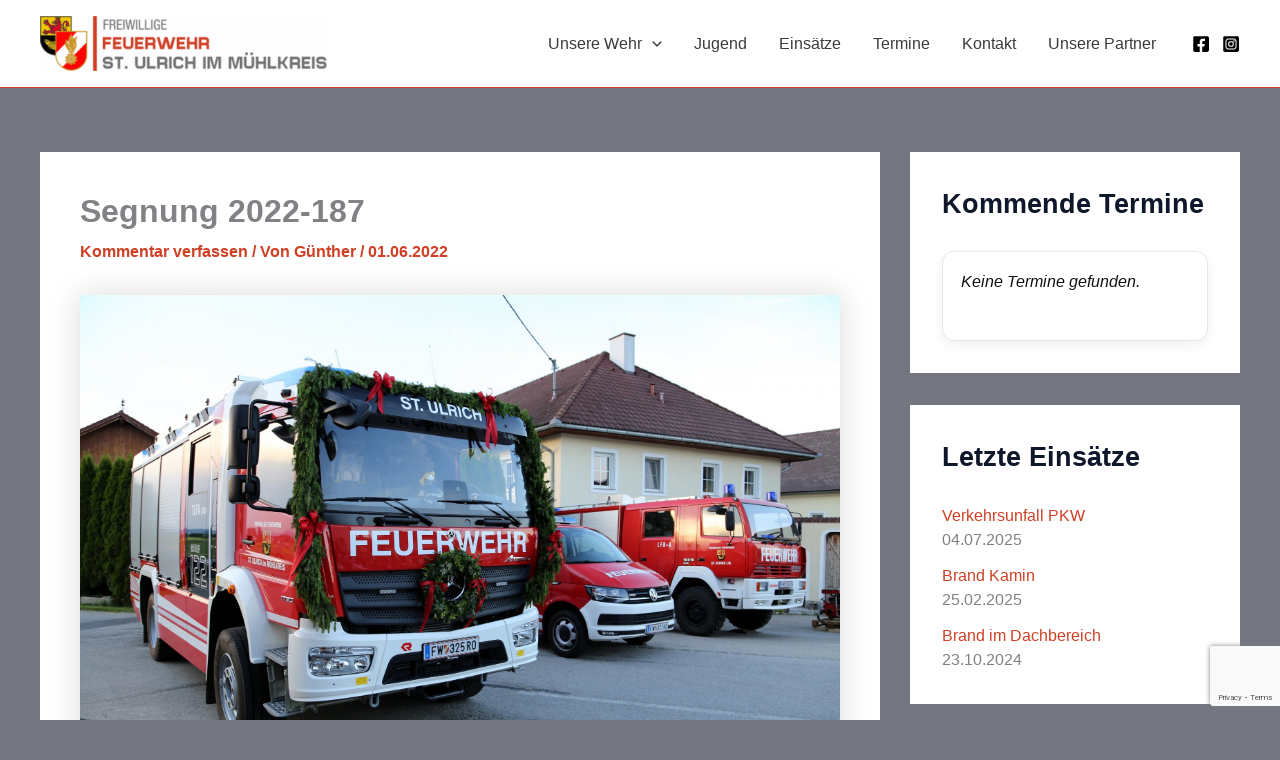

--- FILE ---
content_type: text/html; charset=utf-8
request_url: https://www.google.com/recaptcha/api2/anchor?ar=1&k=6LdrxFcaAAAAADek3HI1rx5enajuzmbU_-B0o8DG&co=aHR0cHM6Ly93d3cuZmYtc3QtdWxyaWNoLmNvbTo0NDM.&hl=en&v=9TiwnJFHeuIw_s0wSd3fiKfN&size=invisible&anchor-ms=20000&execute-ms=30000&cb=7b5akbixv4y4
body_size: 48288
content:
<!DOCTYPE HTML><html dir="ltr" lang="en"><head><meta http-equiv="Content-Type" content="text/html; charset=UTF-8">
<meta http-equiv="X-UA-Compatible" content="IE=edge">
<title>reCAPTCHA</title>
<style type="text/css">
/* cyrillic-ext */
@font-face {
  font-family: 'Roboto';
  font-style: normal;
  font-weight: 400;
  font-stretch: 100%;
  src: url(//fonts.gstatic.com/s/roboto/v48/KFO7CnqEu92Fr1ME7kSn66aGLdTylUAMa3GUBHMdazTgWw.woff2) format('woff2');
  unicode-range: U+0460-052F, U+1C80-1C8A, U+20B4, U+2DE0-2DFF, U+A640-A69F, U+FE2E-FE2F;
}
/* cyrillic */
@font-face {
  font-family: 'Roboto';
  font-style: normal;
  font-weight: 400;
  font-stretch: 100%;
  src: url(//fonts.gstatic.com/s/roboto/v48/KFO7CnqEu92Fr1ME7kSn66aGLdTylUAMa3iUBHMdazTgWw.woff2) format('woff2');
  unicode-range: U+0301, U+0400-045F, U+0490-0491, U+04B0-04B1, U+2116;
}
/* greek-ext */
@font-face {
  font-family: 'Roboto';
  font-style: normal;
  font-weight: 400;
  font-stretch: 100%;
  src: url(//fonts.gstatic.com/s/roboto/v48/KFO7CnqEu92Fr1ME7kSn66aGLdTylUAMa3CUBHMdazTgWw.woff2) format('woff2');
  unicode-range: U+1F00-1FFF;
}
/* greek */
@font-face {
  font-family: 'Roboto';
  font-style: normal;
  font-weight: 400;
  font-stretch: 100%;
  src: url(//fonts.gstatic.com/s/roboto/v48/KFO7CnqEu92Fr1ME7kSn66aGLdTylUAMa3-UBHMdazTgWw.woff2) format('woff2');
  unicode-range: U+0370-0377, U+037A-037F, U+0384-038A, U+038C, U+038E-03A1, U+03A3-03FF;
}
/* math */
@font-face {
  font-family: 'Roboto';
  font-style: normal;
  font-weight: 400;
  font-stretch: 100%;
  src: url(//fonts.gstatic.com/s/roboto/v48/KFO7CnqEu92Fr1ME7kSn66aGLdTylUAMawCUBHMdazTgWw.woff2) format('woff2');
  unicode-range: U+0302-0303, U+0305, U+0307-0308, U+0310, U+0312, U+0315, U+031A, U+0326-0327, U+032C, U+032F-0330, U+0332-0333, U+0338, U+033A, U+0346, U+034D, U+0391-03A1, U+03A3-03A9, U+03B1-03C9, U+03D1, U+03D5-03D6, U+03F0-03F1, U+03F4-03F5, U+2016-2017, U+2034-2038, U+203C, U+2040, U+2043, U+2047, U+2050, U+2057, U+205F, U+2070-2071, U+2074-208E, U+2090-209C, U+20D0-20DC, U+20E1, U+20E5-20EF, U+2100-2112, U+2114-2115, U+2117-2121, U+2123-214F, U+2190, U+2192, U+2194-21AE, U+21B0-21E5, U+21F1-21F2, U+21F4-2211, U+2213-2214, U+2216-22FF, U+2308-230B, U+2310, U+2319, U+231C-2321, U+2336-237A, U+237C, U+2395, U+239B-23B7, U+23D0, U+23DC-23E1, U+2474-2475, U+25AF, U+25B3, U+25B7, U+25BD, U+25C1, U+25CA, U+25CC, U+25FB, U+266D-266F, U+27C0-27FF, U+2900-2AFF, U+2B0E-2B11, U+2B30-2B4C, U+2BFE, U+3030, U+FF5B, U+FF5D, U+1D400-1D7FF, U+1EE00-1EEFF;
}
/* symbols */
@font-face {
  font-family: 'Roboto';
  font-style: normal;
  font-weight: 400;
  font-stretch: 100%;
  src: url(//fonts.gstatic.com/s/roboto/v48/KFO7CnqEu92Fr1ME7kSn66aGLdTylUAMaxKUBHMdazTgWw.woff2) format('woff2');
  unicode-range: U+0001-000C, U+000E-001F, U+007F-009F, U+20DD-20E0, U+20E2-20E4, U+2150-218F, U+2190, U+2192, U+2194-2199, U+21AF, U+21E6-21F0, U+21F3, U+2218-2219, U+2299, U+22C4-22C6, U+2300-243F, U+2440-244A, U+2460-24FF, U+25A0-27BF, U+2800-28FF, U+2921-2922, U+2981, U+29BF, U+29EB, U+2B00-2BFF, U+4DC0-4DFF, U+FFF9-FFFB, U+10140-1018E, U+10190-1019C, U+101A0, U+101D0-101FD, U+102E0-102FB, U+10E60-10E7E, U+1D2C0-1D2D3, U+1D2E0-1D37F, U+1F000-1F0FF, U+1F100-1F1AD, U+1F1E6-1F1FF, U+1F30D-1F30F, U+1F315, U+1F31C, U+1F31E, U+1F320-1F32C, U+1F336, U+1F378, U+1F37D, U+1F382, U+1F393-1F39F, U+1F3A7-1F3A8, U+1F3AC-1F3AF, U+1F3C2, U+1F3C4-1F3C6, U+1F3CA-1F3CE, U+1F3D4-1F3E0, U+1F3ED, U+1F3F1-1F3F3, U+1F3F5-1F3F7, U+1F408, U+1F415, U+1F41F, U+1F426, U+1F43F, U+1F441-1F442, U+1F444, U+1F446-1F449, U+1F44C-1F44E, U+1F453, U+1F46A, U+1F47D, U+1F4A3, U+1F4B0, U+1F4B3, U+1F4B9, U+1F4BB, U+1F4BF, U+1F4C8-1F4CB, U+1F4D6, U+1F4DA, U+1F4DF, U+1F4E3-1F4E6, U+1F4EA-1F4ED, U+1F4F7, U+1F4F9-1F4FB, U+1F4FD-1F4FE, U+1F503, U+1F507-1F50B, U+1F50D, U+1F512-1F513, U+1F53E-1F54A, U+1F54F-1F5FA, U+1F610, U+1F650-1F67F, U+1F687, U+1F68D, U+1F691, U+1F694, U+1F698, U+1F6AD, U+1F6B2, U+1F6B9-1F6BA, U+1F6BC, U+1F6C6-1F6CF, U+1F6D3-1F6D7, U+1F6E0-1F6EA, U+1F6F0-1F6F3, U+1F6F7-1F6FC, U+1F700-1F7FF, U+1F800-1F80B, U+1F810-1F847, U+1F850-1F859, U+1F860-1F887, U+1F890-1F8AD, U+1F8B0-1F8BB, U+1F8C0-1F8C1, U+1F900-1F90B, U+1F93B, U+1F946, U+1F984, U+1F996, U+1F9E9, U+1FA00-1FA6F, U+1FA70-1FA7C, U+1FA80-1FA89, U+1FA8F-1FAC6, U+1FACE-1FADC, U+1FADF-1FAE9, U+1FAF0-1FAF8, U+1FB00-1FBFF;
}
/* vietnamese */
@font-face {
  font-family: 'Roboto';
  font-style: normal;
  font-weight: 400;
  font-stretch: 100%;
  src: url(//fonts.gstatic.com/s/roboto/v48/KFO7CnqEu92Fr1ME7kSn66aGLdTylUAMa3OUBHMdazTgWw.woff2) format('woff2');
  unicode-range: U+0102-0103, U+0110-0111, U+0128-0129, U+0168-0169, U+01A0-01A1, U+01AF-01B0, U+0300-0301, U+0303-0304, U+0308-0309, U+0323, U+0329, U+1EA0-1EF9, U+20AB;
}
/* latin-ext */
@font-face {
  font-family: 'Roboto';
  font-style: normal;
  font-weight: 400;
  font-stretch: 100%;
  src: url(//fonts.gstatic.com/s/roboto/v48/KFO7CnqEu92Fr1ME7kSn66aGLdTylUAMa3KUBHMdazTgWw.woff2) format('woff2');
  unicode-range: U+0100-02BA, U+02BD-02C5, U+02C7-02CC, U+02CE-02D7, U+02DD-02FF, U+0304, U+0308, U+0329, U+1D00-1DBF, U+1E00-1E9F, U+1EF2-1EFF, U+2020, U+20A0-20AB, U+20AD-20C0, U+2113, U+2C60-2C7F, U+A720-A7FF;
}
/* latin */
@font-face {
  font-family: 'Roboto';
  font-style: normal;
  font-weight: 400;
  font-stretch: 100%;
  src: url(//fonts.gstatic.com/s/roboto/v48/KFO7CnqEu92Fr1ME7kSn66aGLdTylUAMa3yUBHMdazQ.woff2) format('woff2');
  unicode-range: U+0000-00FF, U+0131, U+0152-0153, U+02BB-02BC, U+02C6, U+02DA, U+02DC, U+0304, U+0308, U+0329, U+2000-206F, U+20AC, U+2122, U+2191, U+2193, U+2212, U+2215, U+FEFF, U+FFFD;
}
/* cyrillic-ext */
@font-face {
  font-family: 'Roboto';
  font-style: normal;
  font-weight: 500;
  font-stretch: 100%;
  src: url(//fonts.gstatic.com/s/roboto/v48/KFO7CnqEu92Fr1ME7kSn66aGLdTylUAMa3GUBHMdazTgWw.woff2) format('woff2');
  unicode-range: U+0460-052F, U+1C80-1C8A, U+20B4, U+2DE0-2DFF, U+A640-A69F, U+FE2E-FE2F;
}
/* cyrillic */
@font-face {
  font-family: 'Roboto';
  font-style: normal;
  font-weight: 500;
  font-stretch: 100%;
  src: url(//fonts.gstatic.com/s/roboto/v48/KFO7CnqEu92Fr1ME7kSn66aGLdTylUAMa3iUBHMdazTgWw.woff2) format('woff2');
  unicode-range: U+0301, U+0400-045F, U+0490-0491, U+04B0-04B1, U+2116;
}
/* greek-ext */
@font-face {
  font-family: 'Roboto';
  font-style: normal;
  font-weight: 500;
  font-stretch: 100%;
  src: url(//fonts.gstatic.com/s/roboto/v48/KFO7CnqEu92Fr1ME7kSn66aGLdTylUAMa3CUBHMdazTgWw.woff2) format('woff2');
  unicode-range: U+1F00-1FFF;
}
/* greek */
@font-face {
  font-family: 'Roboto';
  font-style: normal;
  font-weight: 500;
  font-stretch: 100%;
  src: url(//fonts.gstatic.com/s/roboto/v48/KFO7CnqEu92Fr1ME7kSn66aGLdTylUAMa3-UBHMdazTgWw.woff2) format('woff2');
  unicode-range: U+0370-0377, U+037A-037F, U+0384-038A, U+038C, U+038E-03A1, U+03A3-03FF;
}
/* math */
@font-face {
  font-family: 'Roboto';
  font-style: normal;
  font-weight: 500;
  font-stretch: 100%;
  src: url(//fonts.gstatic.com/s/roboto/v48/KFO7CnqEu92Fr1ME7kSn66aGLdTylUAMawCUBHMdazTgWw.woff2) format('woff2');
  unicode-range: U+0302-0303, U+0305, U+0307-0308, U+0310, U+0312, U+0315, U+031A, U+0326-0327, U+032C, U+032F-0330, U+0332-0333, U+0338, U+033A, U+0346, U+034D, U+0391-03A1, U+03A3-03A9, U+03B1-03C9, U+03D1, U+03D5-03D6, U+03F0-03F1, U+03F4-03F5, U+2016-2017, U+2034-2038, U+203C, U+2040, U+2043, U+2047, U+2050, U+2057, U+205F, U+2070-2071, U+2074-208E, U+2090-209C, U+20D0-20DC, U+20E1, U+20E5-20EF, U+2100-2112, U+2114-2115, U+2117-2121, U+2123-214F, U+2190, U+2192, U+2194-21AE, U+21B0-21E5, U+21F1-21F2, U+21F4-2211, U+2213-2214, U+2216-22FF, U+2308-230B, U+2310, U+2319, U+231C-2321, U+2336-237A, U+237C, U+2395, U+239B-23B7, U+23D0, U+23DC-23E1, U+2474-2475, U+25AF, U+25B3, U+25B7, U+25BD, U+25C1, U+25CA, U+25CC, U+25FB, U+266D-266F, U+27C0-27FF, U+2900-2AFF, U+2B0E-2B11, U+2B30-2B4C, U+2BFE, U+3030, U+FF5B, U+FF5D, U+1D400-1D7FF, U+1EE00-1EEFF;
}
/* symbols */
@font-face {
  font-family: 'Roboto';
  font-style: normal;
  font-weight: 500;
  font-stretch: 100%;
  src: url(//fonts.gstatic.com/s/roboto/v48/KFO7CnqEu92Fr1ME7kSn66aGLdTylUAMaxKUBHMdazTgWw.woff2) format('woff2');
  unicode-range: U+0001-000C, U+000E-001F, U+007F-009F, U+20DD-20E0, U+20E2-20E4, U+2150-218F, U+2190, U+2192, U+2194-2199, U+21AF, U+21E6-21F0, U+21F3, U+2218-2219, U+2299, U+22C4-22C6, U+2300-243F, U+2440-244A, U+2460-24FF, U+25A0-27BF, U+2800-28FF, U+2921-2922, U+2981, U+29BF, U+29EB, U+2B00-2BFF, U+4DC0-4DFF, U+FFF9-FFFB, U+10140-1018E, U+10190-1019C, U+101A0, U+101D0-101FD, U+102E0-102FB, U+10E60-10E7E, U+1D2C0-1D2D3, U+1D2E0-1D37F, U+1F000-1F0FF, U+1F100-1F1AD, U+1F1E6-1F1FF, U+1F30D-1F30F, U+1F315, U+1F31C, U+1F31E, U+1F320-1F32C, U+1F336, U+1F378, U+1F37D, U+1F382, U+1F393-1F39F, U+1F3A7-1F3A8, U+1F3AC-1F3AF, U+1F3C2, U+1F3C4-1F3C6, U+1F3CA-1F3CE, U+1F3D4-1F3E0, U+1F3ED, U+1F3F1-1F3F3, U+1F3F5-1F3F7, U+1F408, U+1F415, U+1F41F, U+1F426, U+1F43F, U+1F441-1F442, U+1F444, U+1F446-1F449, U+1F44C-1F44E, U+1F453, U+1F46A, U+1F47D, U+1F4A3, U+1F4B0, U+1F4B3, U+1F4B9, U+1F4BB, U+1F4BF, U+1F4C8-1F4CB, U+1F4D6, U+1F4DA, U+1F4DF, U+1F4E3-1F4E6, U+1F4EA-1F4ED, U+1F4F7, U+1F4F9-1F4FB, U+1F4FD-1F4FE, U+1F503, U+1F507-1F50B, U+1F50D, U+1F512-1F513, U+1F53E-1F54A, U+1F54F-1F5FA, U+1F610, U+1F650-1F67F, U+1F687, U+1F68D, U+1F691, U+1F694, U+1F698, U+1F6AD, U+1F6B2, U+1F6B9-1F6BA, U+1F6BC, U+1F6C6-1F6CF, U+1F6D3-1F6D7, U+1F6E0-1F6EA, U+1F6F0-1F6F3, U+1F6F7-1F6FC, U+1F700-1F7FF, U+1F800-1F80B, U+1F810-1F847, U+1F850-1F859, U+1F860-1F887, U+1F890-1F8AD, U+1F8B0-1F8BB, U+1F8C0-1F8C1, U+1F900-1F90B, U+1F93B, U+1F946, U+1F984, U+1F996, U+1F9E9, U+1FA00-1FA6F, U+1FA70-1FA7C, U+1FA80-1FA89, U+1FA8F-1FAC6, U+1FACE-1FADC, U+1FADF-1FAE9, U+1FAF0-1FAF8, U+1FB00-1FBFF;
}
/* vietnamese */
@font-face {
  font-family: 'Roboto';
  font-style: normal;
  font-weight: 500;
  font-stretch: 100%;
  src: url(//fonts.gstatic.com/s/roboto/v48/KFO7CnqEu92Fr1ME7kSn66aGLdTylUAMa3OUBHMdazTgWw.woff2) format('woff2');
  unicode-range: U+0102-0103, U+0110-0111, U+0128-0129, U+0168-0169, U+01A0-01A1, U+01AF-01B0, U+0300-0301, U+0303-0304, U+0308-0309, U+0323, U+0329, U+1EA0-1EF9, U+20AB;
}
/* latin-ext */
@font-face {
  font-family: 'Roboto';
  font-style: normal;
  font-weight: 500;
  font-stretch: 100%;
  src: url(//fonts.gstatic.com/s/roboto/v48/KFO7CnqEu92Fr1ME7kSn66aGLdTylUAMa3KUBHMdazTgWw.woff2) format('woff2');
  unicode-range: U+0100-02BA, U+02BD-02C5, U+02C7-02CC, U+02CE-02D7, U+02DD-02FF, U+0304, U+0308, U+0329, U+1D00-1DBF, U+1E00-1E9F, U+1EF2-1EFF, U+2020, U+20A0-20AB, U+20AD-20C0, U+2113, U+2C60-2C7F, U+A720-A7FF;
}
/* latin */
@font-face {
  font-family: 'Roboto';
  font-style: normal;
  font-weight: 500;
  font-stretch: 100%;
  src: url(//fonts.gstatic.com/s/roboto/v48/KFO7CnqEu92Fr1ME7kSn66aGLdTylUAMa3yUBHMdazQ.woff2) format('woff2');
  unicode-range: U+0000-00FF, U+0131, U+0152-0153, U+02BB-02BC, U+02C6, U+02DA, U+02DC, U+0304, U+0308, U+0329, U+2000-206F, U+20AC, U+2122, U+2191, U+2193, U+2212, U+2215, U+FEFF, U+FFFD;
}
/* cyrillic-ext */
@font-face {
  font-family: 'Roboto';
  font-style: normal;
  font-weight: 900;
  font-stretch: 100%;
  src: url(//fonts.gstatic.com/s/roboto/v48/KFO7CnqEu92Fr1ME7kSn66aGLdTylUAMa3GUBHMdazTgWw.woff2) format('woff2');
  unicode-range: U+0460-052F, U+1C80-1C8A, U+20B4, U+2DE0-2DFF, U+A640-A69F, U+FE2E-FE2F;
}
/* cyrillic */
@font-face {
  font-family: 'Roboto';
  font-style: normal;
  font-weight: 900;
  font-stretch: 100%;
  src: url(//fonts.gstatic.com/s/roboto/v48/KFO7CnqEu92Fr1ME7kSn66aGLdTylUAMa3iUBHMdazTgWw.woff2) format('woff2');
  unicode-range: U+0301, U+0400-045F, U+0490-0491, U+04B0-04B1, U+2116;
}
/* greek-ext */
@font-face {
  font-family: 'Roboto';
  font-style: normal;
  font-weight: 900;
  font-stretch: 100%;
  src: url(//fonts.gstatic.com/s/roboto/v48/KFO7CnqEu92Fr1ME7kSn66aGLdTylUAMa3CUBHMdazTgWw.woff2) format('woff2');
  unicode-range: U+1F00-1FFF;
}
/* greek */
@font-face {
  font-family: 'Roboto';
  font-style: normal;
  font-weight: 900;
  font-stretch: 100%;
  src: url(//fonts.gstatic.com/s/roboto/v48/KFO7CnqEu92Fr1ME7kSn66aGLdTylUAMa3-UBHMdazTgWw.woff2) format('woff2');
  unicode-range: U+0370-0377, U+037A-037F, U+0384-038A, U+038C, U+038E-03A1, U+03A3-03FF;
}
/* math */
@font-face {
  font-family: 'Roboto';
  font-style: normal;
  font-weight: 900;
  font-stretch: 100%;
  src: url(//fonts.gstatic.com/s/roboto/v48/KFO7CnqEu92Fr1ME7kSn66aGLdTylUAMawCUBHMdazTgWw.woff2) format('woff2');
  unicode-range: U+0302-0303, U+0305, U+0307-0308, U+0310, U+0312, U+0315, U+031A, U+0326-0327, U+032C, U+032F-0330, U+0332-0333, U+0338, U+033A, U+0346, U+034D, U+0391-03A1, U+03A3-03A9, U+03B1-03C9, U+03D1, U+03D5-03D6, U+03F0-03F1, U+03F4-03F5, U+2016-2017, U+2034-2038, U+203C, U+2040, U+2043, U+2047, U+2050, U+2057, U+205F, U+2070-2071, U+2074-208E, U+2090-209C, U+20D0-20DC, U+20E1, U+20E5-20EF, U+2100-2112, U+2114-2115, U+2117-2121, U+2123-214F, U+2190, U+2192, U+2194-21AE, U+21B0-21E5, U+21F1-21F2, U+21F4-2211, U+2213-2214, U+2216-22FF, U+2308-230B, U+2310, U+2319, U+231C-2321, U+2336-237A, U+237C, U+2395, U+239B-23B7, U+23D0, U+23DC-23E1, U+2474-2475, U+25AF, U+25B3, U+25B7, U+25BD, U+25C1, U+25CA, U+25CC, U+25FB, U+266D-266F, U+27C0-27FF, U+2900-2AFF, U+2B0E-2B11, U+2B30-2B4C, U+2BFE, U+3030, U+FF5B, U+FF5D, U+1D400-1D7FF, U+1EE00-1EEFF;
}
/* symbols */
@font-face {
  font-family: 'Roboto';
  font-style: normal;
  font-weight: 900;
  font-stretch: 100%;
  src: url(//fonts.gstatic.com/s/roboto/v48/KFO7CnqEu92Fr1ME7kSn66aGLdTylUAMaxKUBHMdazTgWw.woff2) format('woff2');
  unicode-range: U+0001-000C, U+000E-001F, U+007F-009F, U+20DD-20E0, U+20E2-20E4, U+2150-218F, U+2190, U+2192, U+2194-2199, U+21AF, U+21E6-21F0, U+21F3, U+2218-2219, U+2299, U+22C4-22C6, U+2300-243F, U+2440-244A, U+2460-24FF, U+25A0-27BF, U+2800-28FF, U+2921-2922, U+2981, U+29BF, U+29EB, U+2B00-2BFF, U+4DC0-4DFF, U+FFF9-FFFB, U+10140-1018E, U+10190-1019C, U+101A0, U+101D0-101FD, U+102E0-102FB, U+10E60-10E7E, U+1D2C0-1D2D3, U+1D2E0-1D37F, U+1F000-1F0FF, U+1F100-1F1AD, U+1F1E6-1F1FF, U+1F30D-1F30F, U+1F315, U+1F31C, U+1F31E, U+1F320-1F32C, U+1F336, U+1F378, U+1F37D, U+1F382, U+1F393-1F39F, U+1F3A7-1F3A8, U+1F3AC-1F3AF, U+1F3C2, U+1F3C4-1F3C6, U+1F3CA-1F3CE, U+1F3D4-1F3E0, U+1F3ED, U+1F3F1-1F3F3, U+1F3F5-1F3F7, U+1F408, U+1F415, U+1F41F, U+1F426, U+1F43F, U+1F441-1F442, U+1F444, U+1F446-1F449, U+1F44C-1F44E, U+1F453, U+1F46A, U+1F47D, U+1F4A3, U+1F4B0, U+1F4B3, U+1F4B9, U+1F4BB, U+1F4BF, U+1F4C8-1F4CB, U+1F4D6, U+1F4DA, U+1F4DF, U+1F4E3-1F4E6, U+1F4EA-1F4ED, U+1F4F7, U+1F4F9-1F4FB, U+1F4FD-1F4FE, U+1F503, U+1F507-1F50B, U+1F50D, U+1F512-1F513, U+1F53E-1F54A, U+1F54F-1F5FA, U+1F610, U+1F650-1F67F, U+1F687, U+1F68D, U+1F691, U+1F694, U+1F698, U+1F6AD, U+1F6B2, U+1F6B9-1F6BA, U+1F6BC, U+1F6C6-1F6CF, U+1F6D3-1F6D7, U+1F6E0-1F6EA, U+1F6F0-1F6F3, U+1F6F7-1F6FC, U+1F700-1F7FF, U+1F800-1F80B, U+1F810-1F847, U+1F850-1F859, U+1F860-1F887, U+1F890-1F8AD, U+1F8B0-1F8BB, U+1F8C0-1F8C1, U+1F900-1F90B, U+1F93B, U+1F946, U+1F984, U+1F996, U+1F9E9, U+1FA00-1FA6F, U+1FA70-1FA7C, U+1FA80-1FA89, U+1FA8F-1FAC6, U+1FACE-1FADC, U+1FADF-1FAE9, U+1FAF0-1FAF8, U+1FB00-1FBFF;
}
/* vietnamese */
@font-face {
  font-family: 'Roboto';
  font-style: normal;
  font-weight: 900;
  font-stretch: 100%;
  src: url(//fonts.gstatic.com/s/roboto/v48/KFO7CnqEu92Fr1ME7kSn66aGLdTylUAMa3OUBHMdazTgWw.woff2) format('woff2');
  unicode-range: U+0102-0103, U+0110-0111, U+0128-0129, U+0168-0169, U+01A0-01A1, U+01AF-01B0, U+0300-0301, U+0303-0304, U+0308-0309, U+0323, U+0329, U+1EA0-1EF9, U+20AB;
}
/* latin-ext */
@font-face {
  font-family: 'Roboto';
  font-style: normal;
  font-weight: 900;
  font-stretch: 100%;
  src: url(//fonts.gstatic.com/s/roboto/v48/KFO7CnqEu92Fr1ME7kSn66aGLdTylUAMa3KUBHMdazTgWw.woff2) format('woff2');
  unicode-range: U+0100-02BA, U+02BD-02C5, U+02C7-02CC, U+02CE-02D7, U+02DD-02FF, U+0304, U+0308, U+0329, U+1D00-1DBF, U+1E00-1E9F, U+1EF2-1EFF, U+2020, U+20A0-20AB, U+20AD-20C0, U+2113, U+2C60-2C7F, U+A720-A7FF;
}
/* latin */
@font-face {
  font-family: 'Roboto';
  font-style: normal;
  font-weight: 900;
  font-stretch: 100%;
  src: url(//fonts.gstatic.com/s/roboto/v48/KFO7CnqEu92Fr1ME7kSn66aGLdTylUAMa3yUBHMdazQ.woff2) format('woff2');
  unicode-range: U+0000-00FF, U+0131, U+0152-0153, U+02BB-02BC, U+02C6, U+02DA, U+02DC, U+0304, U+0308, U+0329, U+2000-206F, U+20AC, U+2122, U+2191, U+2193, U+2212, U+2215, U+FEFF, U+FFFD;
}

</style>
<link rel="stylesheet" type="text/css" href="https://www.gstatic.com/recaptcha/releases/9TiwnJFHeuIw_s0wSd3fiKfN/styles__ltr.css">
<script nonce="UWJiubZuFv_cglFyDW4T9Q" type="text/javascript">window['__recaptcha_api'] = 'https://www.google.com/recaptcha/api2/';</script>
<script type="text/javascript" src="https://www.gstatic.com/recaptcha/releases/9TiwnJFHeuIw_s0wSd3fiKfN/recaptcha__en.js" nonce="UWJiubZuFv_cglFyDW4T9Q">
      
    </script></head>
<body><div id="rc-anchor-alert" class="rc-anchor-alert"></div>
<input type="hidden" id="recaptcha-token" value="[base64]">
<script type="text/javascript" nonce="UWJiubZuFv_cglFyDW4T9Q">
      recaptcha.anchor.Main.init("[\x22ainput\x22,[\x22bgdata\x22,\x22\x22,\[base64]/[base64]/[base64]/[base64]/cjw8ejpyPj4+eil9Y2F0Y2gobCl7dGhyb3cgbDt9fSxIPWZ1bmN0aW9uKHcsdCx6KXtpZih3PT0xOTR8fHc9PTIwOCl0LnZbd10/dC52W3ddLmNvbmNhdCh6KTp0LnZbd109b2Yoeix0KTtlbHNle2lmKHQuYkImJnchPTMxNylyZXR1cm47dz09NjZ8fHc9PTEyMnx8dz09NDcwfHx3PT00NHx8dz09NDE2fHx3PT0zOTd8fHc9PTQyMXx8dz09Njh8fHc9PTcwfHx3PT0xODQ/[base64]/[base64]/[base64]/bmV3IGRbVl0oSlswXSk6cD09Mj9uZXcgZFtWXShKWzBdLEpbMV0pOnA9PTM/bmV3IGRbVl0oSlswXSxKWzFdLEpbMl0pOnA9PTQ/[base64]/[base64]/[base64]/[base64]\x22,\[base64]\\u003d\x22,\x22QC1QJcKZw5nCojIEw5bDuMKFw5PCqGogXcOSfx0kSB0Jw4wvc1ZVYMKyw49DLWhuXlnDhcKtw5XCvcK4w6tARwguwrfCuDrClhPDrcOLwqwfBsOlEUh3w51QD8KnwpguJsOgw40uwozDo0zCksO6A8OCX8K9HMKSccKjV8OiwrwIJRLDg0/DrhgCwqdRwpI3GVQkHMKgP8ORGcOEZsO8ZsOEwrnCgV/CisKgwq0cXsOMKsKbwr0jNMKbfMO2wq3DuS4swoEQRTnDg8KAaMOtDMOtwoxjw6HCp8OcLwZOdMKYM8OLQcKOMgBdMMKFw6bCiRHDlMOswpVXD8KxGHQqZMO3wqjCgsOmdcO8w4URBcOdw5IMXV/DlULDpcO/[base64]/DoxBeYsORw7bCisO+PMOfw75hw67DjxkKNWYeDcOaAHbCp8Oqw7QVJ8Owwq8YFHYbw7TDocOkwpjDm8KYHsKPw6o3X8KNwqLDnBjChMKQDcKQw7AXw7nDhhofcRbCs8KhCEZUD8OQDAhMAB7DrC3DtcORw6PDqxQcHz0pOS/CusOdTsKUdCo7wrMkNMOJw41UFMOqIcOuwoZMIWllwojDucOoWj/[base64]/LMOWw6QTw5VWb3bCnMOfwodMKw/[base64]/w6IOFwjCm8KMw4jDqEZvwqJHNsKkC8OmAcKowrktJHlfw5/CkMKpLcKww4PCn8OvexJeRMK2w5XDhsK5w5TCqsKAP0jCtcOnw7PDvG/[base64]/DqcOvV8KzDMOjYGo0woJew6sPwqvDo0QtBV3DmF96BG1Pw7k4LxM1wq0kQRjDgMK6KRw2MUcrwrjCsVhJYMKOw4cXw7zCnMOuEC5Pw4zDlyVdw5wjSBDCvhFOPMOBwotvw6TCicOfccOnEDrCunB+wqrCqsKabUdGw4DCi3Esw43Ck1/DssKmwoMXB8ORwqBbHcOrLxPCsgVrwoZow505wrfDiBrDnsKsYnvDrynCgyLDkzPDhmJswqAdcWDCvG7ChA8XbMKuw7HDqsKnIyPDuw5Yw5zDisOBwo9FL1TDmMKLRMKCBMOGwq15OBzCscKLTBDDvcO7J2ocRMO/w4fDnEvCqMKOw5bCuDzCjgElwo3DmcKNVMKrw73CvMKFw5bCu0fDrS0EP8KAOmbCllPDrm0aH8K8IClcw4hoFGRJHsKGwoPCp8KxIsOpw7fDt0s/[base64]/HcOwMsKBaBxKw5zDhMKtwpAqIkbCoRfCjMKLOBNuaMKIOyPDkEPDom9eXx8cw5TCkcKLwrzCsV7DnsOEwqImB8K/w4vCqWrCscK5VMKqw7AzI8KbwpzDnV7DlA3CvMKKwpzCuV/[base64]/Dh8O1Uj3CvHPDtcK6w4TChnjCj8K6wqJ9woVOwqIjwqtObsO5e1jCk8O/[base64]/PcKSwqPDkCTCt8KAw4jCnsKTbCnDsMOLw55Hw7oZw5APw6Axw4bDgFbCn8KLw6LDgMO5w4HDkcOaw5powqDDk3nDm3QEwrHDmC/DhsOmLgdnehXDvlHChkkOC1lBw5rDnMKnw7zDq8ODDMOvGyQGw7NVw7dQw7zDn8Ksw711SsOmTw1mLcOXw6dpw5AiYB9Tw74aT8O3w4QuwpbCg8KGw6Eewq3DqsK4RMOPK8K3Q8Ktwo3DiMOYwrg+aBUzVEwZN8KZw4PDusK3wrvCg8O3w4lmwrQVK0YGcSjCsDd/woEOK8OtwoPCoQHDgMKWcB/CicK1wpPDiMKMA8O3w53DqcKrw5nCoFPChUQ0wp3CjMOwwrMzw4ccw6nCqMKww5AmV8KOHsOda8KVwpLDr10EZE5cw5nCsmxzwqzCrsKCwpt6OsKgwoh2w4vCuMOuw4dfwqM1MFxeL8OUw7ZCwqBVUVbDlsKBIBgmwqsrBU7CpcOnw7ljRMKrwr/[base64]/Dp8K6w5VHwrFzwqh/w6sARMKMd8OKw64Qw5M6NQbCnEPCrMK8DMOYSAwuwpo9TMKjci3CijMTRsOJO8KFUsKKR8OUw6zDusOjw4PCk8K+BMOxUsOKw6vCi1Q4w7LDtzfDssK5a2DCg14/[base64]/Dp8OIax0tw4xRwrxLwo16w6smcFV1w5bDkMOlw6fCisObwrM5aVRQwqVFW3PCiMO9wrHCgcKpwo4lw4s6L1JuCBl/[base64]/Cow1Swo58d2nDrltRBWnCrMKCw7E+wowMB8O7QMKBw7bChsKABkDCucOzVMOXcDgFLcOZUH8jFcOFwrVQw73DhEnDklnDo1xIDU5TW8OQwo/CtcKhZXnDusOoHcO5GcOZwozCgBUka3d2wqnDqcOnwqhTw6zDm27Csg/DikY/wpPCu33DuyzChEIMw5QXICh7wozDnhPCjcO3w5zDvADDj8OWAsOCQMK4w5ckWUk5w4tXwqkicxrDlWfCrW7CjSnDtA/DvcKuMsO5woggwrLCiR3DkMK8woguwpfDhsORUyNyL8KaAsKqwoErwpY9w6AeDE3Dsz/[base64]/CkgUQaWl2flwuwr9GScOWwpF5w7hpwrTDoyvDoWlsIARgw53CosOROT0Kwq/Dl8KBw4DCrcOnGxLCtsOAe0XCq2nDrBzDucK9w4bCjhYpwqsTUE50N8KkfGPDo1B7VHbDpcKDw5HDk8K8ZBjCjMOYw410OMKaw6HDmcO7w6fCqcKsVMOXwr9vw4YxwpXClcKIwr7DisKww7bDh8OTw4jCg189PwzCp8KLZMKDexRvwpRlw6TCqsK/w63DoQnCscK6wq7DsgNuC0MMDFDDu2/Ds8OWw59EwrIbE8K/wqDCtcOywpgqw5dlw6Ajw7Emwq5IVsOcWcKVUMKMX8KcwoQuGsOnDcONw7jDqQTCqsO7NWPCocOWw5E4wq1MXxVqfBLCm2N3wp/DusKRc3Fyw5TDmgvCrTs5esOWbWNsPwg8bcO3cFF3Y8OoPsOuSlrCn8OTcCLDs8KwwpVwSkrCp8KHwo/[base64]/CtxfDpAJwwqbDlcK5w6gnw7xCKgHCr8Okw5/[base64]/LMK8w4waFCswA8OnwqnCtjQXRsKzw7lhHMKELMO9wrYDwrgvwogWw4HCuHDCosKgOsKiNMKrKHrDsMO2woptJjHDlkpCwpBCw7bDpyw6w6g6HE1APR7CuSYZWMKVBMK6wrVRFsKhw67DgcKYwoQ0HgvCqMKJw4/[base64]/DsFrCjwrCkxoLwpvDqMO6w6Mgw7ANQcKuPmTCucKuMcOswrXDiz0fw4XDgsOADRMAdMKyZno0E8ObR0vChMKxw5/CrDgTMTVdw5/Dn8OFwpcywrfDignCtxJSwqrCgj9Awq4DUzs2ZR/Cg8K3wo/ClsKxw74qKizCsHp9wpl2LcK2bsK8worCpgsWQQPClHnDl2QZw7ptw6HDnQ1DX21yHsKMw65iw49VwogMw5zDkx7Cui3CqMKNwrjDkDghd8OCwq/[base64]/w6E3AB3ChsKwwpbDuEnCsn4nwp02w6QxwqXDqG/CucOGJMK0w60XTsK2asKvwrJnBsOUwrNLw6vCjMO9w6/[base64]/XsKNfcKFMlpbw69Sw60tw4oGEz4EehPCiyTClMOzMSwCw4nCkMOBwrTCojx/w6IZwovDpjjDkRwuw5rCgMOLIMK6CcOvwoczEcKfwrg7wobCgcKxRzEfZcOULsOiw4zDiSAjw5U9wq3Dq27DmQ90VMKqwqEgwqEqJ3LDp8O9XGLDmHwWRMKnF2LDim3CtF3DuypNHsKCBcO2wqjDtMKewp7Dk8KmZcOYw6fCjhrCjG/[base64]/D8KRwoFuHjjDh8KLA0LDgsOKL1pxUQHDi1XCqmdZw6UZWcKjTsOdw5vCjMKwRW3DmcOdwqvDoMKxw5xsw51xcMKZwrbDhcKbw6DDthDCv8KPBz1xU13DmcO/w6xmOmcOwoXDohhFQ8Oww4UobMKSTnLCuWzCqWXDl08YEgbDocO3wqYSPMO8TjfCocKkIFZTwpTCpsKnwq/DhFHDhnVTw7E7dMK7I8OTTDsbwprCrgPDo8O6K3vDikBMwqXCo8Kdwo8QPcObdlvCtMOuRm7ClV9qRMK9JcKdwpXDksKGY8KBbsOjJlJPwpHDiMK/wrbDscOfASXDo8O4w45rCsKbw6TDsMKRw5tMNDrCjMKNFQ0+VBLDh8OAw5HCk8KfQFEOfcOKFcOowrgAwoQET3/DrsO1woYGwovCtmzDv3rDr8KhfMKsRzswHcOSwqJLwrHDkhbDucOyOsO/[base64]/[base64]/DkXZqw4BcwpXDlcKMUxTDvcKIwpjCpVLDmzRxw6nCqMOAE8Klwp/DjsKIwo8Nw4ENOcOKVsOcE8Otw5jDgMKXwqDCmnvDoTfDmsONYsKCw7XCkMKpWMOtwogGH2HCgkrDiTZPwo3Cn0whwoTDnMKUIcO8KMKQLg3DhjfCtcOnT8KIwoRPw7DDtMKdwq7Do0gwIMOnU2/Cp1rDjFXCiHnCvWkWwqkTO8Kww7LDncK+woZzfBnCm20bBlzDpsK9ZcK6RWhLw41OAMO9W8OMw4nCssONNFDDrMK5wrrCqiJAwr7Cu8KcK8OCVcOhET/[base64]/Di8K+w47CpmbCoMO4XzAnwpTDhEkXNsKKwrfDpcOpfcOWB8OjwrbCpEllIirDkwjDt8KOwr7Dj0TDj8OtKCDDj8Klw7YsBCrCqW7CtF7DpnHDvAoUw5zDu1x3Vj4jZMK5YjA/d3vCtcKuaSVUSMKePsOdwok6w7F3D8KNS2EUwpbDrsOyMQHCqMKcN8KGwrEOw6IhIyV/wrPDqQ3DggU3wqsGw7JgCsOPwphiUAXCpsKBSgs6w4vDnsKlw5PDnsOWwo/DtVfDvDPCmE3Dg2rDncOuf1fCom9sFcKww55yw6nCqkXCkcOUAHjCv2PCo8O1VsOZasKAw4fCt0c/w4Maw5UBTMKIwpFMwrzDlXTDmcKpM1/CqhsOT8OVNFzDvQkYOmdaAcKZw6vCucOBw79vNVXCvsKjV3tsw7kcCUbDuy3Cg8KVZMOiHMOoQcK+w5LClgrDsQ3DpcKqw6tbw7BaO8KxwoTCgB7DpG7Dl03DuWHDtTLDmmbDujwjdkjDpGIjTxJ7H8KveznDucOhwqTDhMKyw4BNwp4Qwq/DqgvCoF9pO8KrM0grcD3DlcOODy7DvMKJwo7DoTJRDH7CksKrwpN6cMOBwrxawrsxNMOrNDQLGsKew4UwUG4/[base64]/OBxrwpBQSzV2w7x9w4bCh8OIwpnDrivDusKSw4lQVcOQb1vCmsOUXnciwojCkVnDucK/D8KOB11qMWTCp8OLw5DChFvDog/CisOKw7IVdcOfw7jDp2bCtjlJwoIxIsKYw6jCv8Oww5XCvcOnUwLDp8OgLT7CvjdzEsK4w4wwLkZrHTg7w6Znw7waSE85wr7CpsOYaX7CrC07U8OpTHnDpMOrWsOtwpsLMmLDscK/[base64]/[base64]/CgMOwwpHDpMKgwpx/OsKSwpoYwrLClR17V0UKC8KOwrXDscOIwpzCmsOvHlk7VwdoM8Kbwpprw6kOwqXDusKJw67Cq0xGw71rwp/Dr8Opw4XClsKHPxIiwrgLFQVgwozDtgFGwp5VwofCgcOtwr9IJU4ac8OIw4NQwrQzGBh7dsKHw7A6R3E5YlLCoUDDihonw4rCglrDg8OlJWhGScKYwoHDswLClQUiCTTDqcOCwoAUw7lyHsK8wp/[base64]/DjWbCsDDDg8ONUcKiwq/DnV4OG27DhXIUAsODe8OvVEIuBEjDpkE7UF7DiRd+w7l8wq/ClMOudcORwr7CmMO7wrLCnmBWA8KAW0/Cix87wpzCr8Krb1snRsKJwp4fw40wFgHChMKoFcKBSlzCrWjDpsKew4VrJ3E5fHhAw70Dwo1Ywp7Ds8KFw6zCsEDCi1wPDsKDwps/AhfDocONwoxndw5FwqFTecK/UFXCsxwjw7fDjiHCh3oleGcuCBzDr1RwwpvDr8K0ORVcZcK7wpp9GcKIw7rCihNnED9BSMKWacO1wpHCmMOow5cEwrHDihjCusKwwq44wpdSw50NT0jDvlQgw6XCnHLDi8KkfsKWwqIzwr7Ci8KdRsO6QsKGwqdteA/CngFyAsKaVMOBA8O4wolTM23DjMK/EcKdw53CpMOdwr18eBR1w7zDicKKAMOIw5YnQVDCozLCj8OadcOIKllRw6nDi8Kgw4w+ZcO7w4FZGcOPwpB+GMK9wppiV8K4OCwMwq1sw73Cs8K0w5jCosKIX8O7wpfCo0gGwqTCp3fDpMK2IMOpcsObwrMlVcK4BMOXw6M1YcOvw7DDscKnRVh8w7V/[base64]/CoEDCr8OEwqHChm5SwpDCsEFUw4DCuBF8OwLCjT3DjMO8wqNxw4jDtMO/wqTDq8KRw60kWm4mCMK3F0Juw7vCsMOAEsOJBMKLR8KQw6XCq3cRAcOALsO9woFJwpnDrjzDjlHDosKgw6HDmV10AcOQTERXeRvCuMOYwr1Uw6HCmsKrO1DCqwo4JsO2w6d4w4o8wqZowq/Dk8Kfc3PDm8K9wqjCknLClcK7YcOWwqhIw5bDt2/CuMK5AcK3YgRsPsKdwqXDmGMKa8OlZsOHwo1rQsKwAhU9PMOWD8OCw5PDvhdYLWklw5vDvsKVRHLCrcKAw73DmxfCrSfCklbCqg9pwrTCtcOJwoTDtDUHFGtKwpJqOMK8wrgPwrjDvhTDjhPDj3trbRTCk8KBw4rDscOvdzLDsH7CnF3DgR/CisO2bsKqBMK3wqpRCsKkw6BncMKVwo4zb8OPw6pjemhRfHnDssOdHBLDjgXDhW3DvyXDlRczcsK0OVc9w4nDj8KWw6NYw6dMPMO0cAnDmR3DicO1w5RbGADDksOZw68aSsKOw5TCtMKkXcKWwpDCl1Vswp/DtmtnPMOYwrzCtcOtJcKyAsOdwpUAVsKkw5YBJcOHw6LDpWbCmcKcNgXCnMKnYMObCcO1w7vDkMOwcgXDi8Orw4PCqcOxVMKSwo/DvMOew7F4wpJ5LwsUwoFkT0EucArDrEbCm8ORM8KfTMOYw64zLsO4DsOUw6ogwqbDgsOjw7/CsgrDk8O6C8KzSC0VRTXDrsKXQsOCw77CisKpwq5zwq3DsRw4W0fCmwJFZWsAI04cw74iTcOGwpZzKwXCjgnCisOmwp1KwqRjOMKJakzDrBEcY8KLZVl2w5TCp8OoT8KcRV1ww7FzBF/CrcOPfyDCgxx0wp7CnsK3w6QYw5XDo8KzcsOxM1bDq3XDj8KWw5vCvXQEw5zDl8OSwqrDoTUmwohPw7gyA8KDPsKzwrbDrWpMwokswrbDqTItwq3Du8KxdGrDjMOtJ8O8JRk1IFTDjnFlwrLDpMOxWsORwr7DksOSEVw/w55Nw6IdX8O6EcKCNRg9dMO0fnkYw58sEMOGw67ClEgeRsOTbMOJJ8OHw6pFwqpiwoDDlcOzw5zCrnUORG3CnMK3w54gw40uAQfCjB3Dq8OPCSjDpsKhwr3Ci8KUw4nCvj8jXTQdw7J/wpzDs8KiwqwPT8Kdwr3DqiEowrPCr13CqyPDn8KLwopwwpwvPjVcwqA0KcK/wrZxZ1HDsErCoGJ/wpZhwrhkFFLDthDDuMONwr9mLcOSwrrCtMO4QikCw4lmbTEnw7A2ZMKVw5lSw4Q/[base64]/[base64]/DhFGwrDCqAsIc1Fxw5jCtBYVFHPCnCXCmjLCnMOiwrPDqF/DrmfDsMKrJ05WwrDDgsKOwq3DvsOICMKCwok0FxfDiWJpwp/DjX9zTcOOcsOmcynCkMKiIMO1fcOQwphGw43DokTCgsK7CsKbScO4w794asODwrNVwqbDj8KZeEN3LMKFw5tTA8O/Ml/CusONwr5ePsKEw4PCqUPCjRdjw6Z2wrF5ZMOYdcKuOk/[base64]/DlGfClsKOZFRFJSNKwoMRCcKgw6VEw6LDlTRfwrfDuHDCv8Osw4/CvCbDqBTDk0QhwpnDqxEdRMOSBl/CiDvCrcKpw5YiDRRSw5MZOsOPfMKVImcJFgbCn2LCocKyBcOmJcKNWmvCgcKXY8OFakvClRfChMKlKsOVwonDnzkQay0ywpvCjMK7w4jDssODw5/CkcK+P3hfw4zDn1TDvsOEwrUpelzCosO4QDk5wr3DvcK5wpg7w7HCtjgkw5IRw7c0Z0bDqlgDw67DusOQB8K7w65iESVVFhHDm8KcFnDCjMO/[base64]/CkMOPYn7CgQfDisOZwp7CsS0nw6/DhMOQT8OxesOpwocsXV4jw7fDhsOQwpcUaGnDk8KDwozCnW0xw6HDssOLdE3CtsO/[base64]/wqZ3VcOkRgYLeSPDrsOtw7lpw7t6w57DjBbDqFnCscKxwqLCrcOqw5MTCcKvTMOjKxFKCsKgwrrCriVEbk/[base64]/DrcOIwqHCnWvDj314JwgzTRXCgMKacsObJsOQe8KYwo1hOH4CRzTDnwDCrnF/woPDhV1We8KBwp3DmsKBwp9zw7VZworDi8KZwobCs8O1HcKrw43DqMO0wrgpaBbCqMO1w6rCucOad2DDncKMw4bDlcKCflPCvjoPw7RZeMKqwoLDpw5uw4kGWsOMX3R9Ql03woLDih8dHcKUecKuGU1jDyBuHMO+w4LCusKgScKoLwhBIWPDvxIsem7DssK/wqXDukDDtlfCqcOnwrrCknvDnBzCjcKQN8KsO8Odwp/CucOPLsOMZ8Oew5vClRvCgkLCr0Y1w4rDjcOTIhEfwoLDsANVw4cCw6lKwoVEFFcXwqcMw6tFeAhsX2fDrGvDpcOMWh57wqJYcTPCmC0gZMKTRMOYw6TCnD/[base64]/CjmZSFsOUwr4dwo3CrcOMwr5pwpZww4DDshVeMTPCtcKzXREVw6PDucKDehlWwojCnlDCnzgwOjTCsVIiZEnDp3rDm2VYIDDCtcOuwq3DghLCqm9TWcO8w4dnAMOGwq5xw4XDmsOiaz9Bwr/DsEnCpxzCl3HCuxp3bcOxK8KWwqw0w63Cn01mwqfDs8KFw6bCrHbCuRQVYxLCusOOw5A+EXtfA8Oaw67DhAHDqj0GcxvDqMObw6/CtMO+H8OUw6nDgXQ0w4YdJV9yeyfDiMOCIsKSw4VJw6DClC/DsVrDq1p0WcKZA1UncnZTfsKxD8O2w7LCjivChsKIw6UYwr7DnCjDm8OsV8OWG8OiA1p5XUYvw78xU1zCq8KIU3Upw7zDrX5JWcO4fFPDogrDqWQxIMKwJwrDkcKVwqjDh085wrXDrTJiFcOvInAjfnjDvcK1woJKIDrDsMKvw6/[base64]/w5MuNHDCpcKWbcK+wolKw4VHw4INN3Ufw6BiwrEnVMOxHwZiwrbDv8Kswq7DlcK8RTrDjBPDuj/[base64]/CmxZ6MhLDoMOmwq/DuVbDlmgLw6FKIk3Cn8OBwpAPbMOxNsOmA1dRw63Dm1sLwr1RfXLDsMKcAGkXw6tZw5rCocOgw4gPwpPCicOFT8KSw5UmaSBYSSRYRMKAJsKtwqo4wo0Yw5VjesOXSGxtFhVHw4TDqSbDs8K9EzUtCXw3w57DvVp/[base64]/DkMKgbglrwro6aMKMTMO8wrvDijLClcOdw4PCkCNDf8OeACHCuRw2w7dke19WwrDCuXpEw7XCmcOSw7QxGsKewrLDncKeOsOBwpTDr8O1wp3CrxPCjFpkR2bDrMKJT2Newr/Dv8K1wodaw4DDusO9wrPClWpuXEM+w74hwpbCrzYKw68Ow6Mmw7bDt8O0fMKaWMO4wpDCqMK6wrvCuThAw6XCjMOPdxgaEcKrKznDnRXCqD3DgsKiDMKzw4PCh8ObDmXCrMKrwqoQD8K0wpDCjXzCtMOyFS/DvkHCqSzDhUTDkMOGw7xww6nCuTfCmnwAwrcBw7pRJcKBSMOPw7BpwoZdwrDClEjDjm4MwrvDlAfCknTDvG0ZwoLDk8KFw6VheSjDkzfCoMOqw7A9w5vDv8KwwpLCt1XCp8KOwpLDrMOyw7gGIg7Csy/[base64]/DvMKZw7ZzaHARBsKSwrorbRfDjmRdbmzCpyF1E0kzwpvDh8KfED9Qw49mw71XwrbDiFfDj8K7FWbDp8K1w7ltwqYxwrsFw4vCiwpjGMKRYsKOwpVxw7kcG8O5YSR3I1bCsgjDq8OWw73Di35fw4zCnGzDnsOeJk3CkMOCBsOSw78+Xm/CiXk/[base64]/A05RcMKww7hSbMOeF8OOwqDDv8K0w5TDrE5bGMKQb8Kmbh7CoWFvwqYHwo4leMOawpTCuSnCr0l1TcKca8KiwpMVFktBDDsacsKZwoXClgLDlMKpwrPCkS8AFxwxXzV+w7oQw6DDhVxfwrHDihDCg0rDocO5JMO7KcKCwrleRiLDnsKMGGzDh8OSwr/[base64]/wqJJC2fCgMOFw43Di8OBXMOxwpoSR03CpwvDgcKbSsO1w7rDq8KAwqLCnsOGwrrCqEhzwopfJ2nCgkYPQDTCjTLCrMKhwp/Dj24Iwqxpw4Y7wpwPa8OVTcO3N3nDiMOyw49xFnpyVcOHJBALXsK2wqhdasK0AcOlc8KeWiDDgVheGsK5w49BwqnDusK1wofDm8KgCwcEwq1LHcOIwrXDucK/dMKBJsKqw7F6w4ttwqXDp3PCjcKdP0YeWFfDp13Ckk48T3pmf33ClUnDuE7DvMKGUBAkLcK3wq3DiwzCiwfDpMONwrbCpcObw49Sw4lbXCnDvnXDvCXCoDXChBzCp8OcK8OgUcK+w7TDkUotZ3/CocKPwp5zw5hYeSLCqh0+XClOw4FROB5Hw6R6w6PDi8OcwrRQZsKHwod+FE5/Q1rDr8KKBsKSQsOdQnhMwqZmdMKLYkcewqAow5NCwrfDg8OBw4BwUCXCucK9wpXDsl58K3kBSsKTP0/DhsKuwrkDVMKoc2wXNMOfD8Obw5hjX0doTcKLHCnDjVnCn8Kqw7jCv8OBVsObw4Ymw4nDssK2GgHCs8O1bcOre2VUE8OOVWnDthRDw5XCuDLCiWfCrgPChz7DqExNwqjDpkTCicOgJ2RMI8KdwoYYw4s7w57CkxF/w5g8HMKhSB7Cj8K8DcKiSD7CoRTDnysZRGpJE8KZBMOpw5gBw6IHGMO/wqjDtm0FIVXDs8KgwrxUEsOJP1DDkcOLw4nChcKpw6kYwp58WiRICVvCsBnCvXrCkU7Ci8KhUsOMWsOnLlnDnsOQeQrDr1pUanfDkcKTHMO2wpBJFn0lVMOhcMKyw7s0ecOCw4/[base64]/YRvChQHDsx1ew6dJdW3DmcKXV8KfwoI3f8K4fsOoMxzCkcOnTcKVw5fDmcKifGdNwr9bwoPDv3FGwpzDvRJ1wr/CrsKnD1VqLRUqZMOZK1XCqDBneBBUFRDCgy/[base64]/Cq8KKw7/[base64]/CgnHCgxZLasONfSPCmMOAwrfDv8Knw57Dsm08M8OpwrITb1PCs8ONwpgdKg0uw5/Cs8KfFMOQw6VQQS7CjMKWwoETw7tLdsKiw5PCv8Ovwr/Dp8OHTX3DtV5ZDk/Do2BXDR4HeMOFw4cOT8KOGMKoZ8OOwpwGa8OLwoYsa8K/T8KyIkAAw63DssK+VMKhDWIle8Kzf8OXwrzDoD9bSi5ww61AwpHCk8Kaw4MpAMOiOsOcw6Zzw6bDicKNwqB+bsOkR8OAAkHCj8Krw6s5w4xWHF1XWMKXwrE8w5wLwpkgd8KqwpEVwr1eKcKpIMOnw7gzwrPCrWnCq8Kww5PDtsOONRozVcKjcxHCkcK3wqYrwp/[base64]/Cl8O2wqfDq8KVwolMwo/DpsOZwr9Ww5zCt8OqwrLCgMOudUgKSS/DncKFFsKOKnHDty0NGmHCry1Mw5XCngXCr8Ouw4EHw6JfJXVbLcO4w4grIwYIw67CkGh6w4rDqMO/TxFzwokow5XDusO2GMOHw6vDiD0Ew4bDmMKmKXPCisKuw6/CuTEKOlV2w7x8AMKJXxDCuSfDpsO6L8KAMMOPwqXDhQTCjsOdaMKUwr3DsMKFLcKewp1Fw4zDozNZbMKlwqNmBAjCkDrDicKawrvDicODw5pRwqXCp1VoHMOuw55bw7lGw6RwwqjCksOGc8KUw4bCs8KjSG89Th3DmFVJEsOSwqA/cGcxZEHDtnvCq8KOw7EWYsOCw4Q4XsOMw6DDocK9QsKkwpJiwppYwprCqVPCsgrDkMO0PsK/e8KtwpPDokpHY11hwovDk8OObMKOwo5db8KiJyzDhsOjwprCmB3DpsO0wpLCqcKQC8OGaGdZfcKtMy4twpgPw5vDpSkOwogXw4ZAWy3Dm8OzwqJGDMOSwrfCshEMQsOhw4LCnWHCtXFyw51HwqxNUcKjDz8Wwr/DssKRTkFTw64Ew73DrjJhw5DCvhA6awHCqCkzZcKuw7jDo0JlA8OfS08CNsOpNyMiw4PCksKZLmDDhcOFwo/Du1NVwqDDosKww7QVw4/CpMKAf8KLTX9aw4vDqH3DllZpw7PCqyI/wrHDk8KgKmQAB8K3LhVWKm/DmsKGIsOZwpHDo8KmR18Dw5w/GMKgC8ONU8OnWsOCMcOaw7/Dr8O4ICTChCskwp/DqsKaQcOaw6V6w5rCv8O/PBB5EMKXw5rCrsOWFQstDsOOwoxgwrjDqHTCmcOHwq5dUMKRUcOwAMO6wqnCvcOjV2JQw5MQw7UvwoDCkHjCt8KpMsOtw5zDuyQPwq9Awo9DwoJDwprDhkDDpHjCnSpUw67CjcOrwoLDsFjCtMKmw73Dp3nDjhfClwnCkcO2RWXCnRrDjsK/w4zCq8OlL8O2GMO+V8KAOsKtw4DDnsOOwqPCv2gYBDwrXWhOVMKFI8Ojw7PDq8ODwoVYwo/DrG0oMMKDSC0UBMOkUgxqw5oow6sDbcKPKsOXBcOEcsOdNMO9w4oRJizDu8Oyw7Z8UsKrwrxDw6vCv0fCosOtw5bCm8KJw6rDpcOowqUOwr5WJsOSwrNUK0/[base64]/w6PDr8OvAsOvUitkw5/DrcKuKcOyOxDDuMOKw5/DgMKOwqEAfsKRwr7CoADDvMOqw4rDisKsHMOgwoHCocK8L8Ktwp7DkcOGWMOewp19FcKbwrTCjsObe8OaKcOQBSPDiVoQw5NAw4zChsKHP8Knw7bDrQdhwrDDocKSwp5wdi7DlcO/W8KNwoLCu1rCoB87wrsswp8Aw5dCOhjCj2AnwpbCsMKJZcKSBGbCpMKvwrwxw4vDoS8aw692IBDChHLCg2ZhwoAbwrlhw4ZdZXvCl8K9w40/TRRBb382W3Z3Q8ObZVgkw6dwwqzCj8O+wrRdQ09Qw5xEKRpTw4jDvsOsARfDknVLScK0EkkrdMO7w6jCmsOHwqlbV8KgcAJgHsKiQcKcwo0abcOYFSfCssOewqPDlMO+KsOEbC/[base64]/DlXLClB/CsHppd8O4FCoTwpAywpHDsWPCs8OqwoR8VcKlbSXDmV3CvsK/W3bCpUbCpB1oZ8OIVFkNSHTDsMOzw5wIwo8bVsOqw7HCs0vDocO+w6cBwqbDo3jDmRsfSxzChX8LD8KBJcKweMKVSMOtZsO4ZH7Cp8KuGcOmwoLCjsKgFcOww4lwHy7CpGHDpHvClMKfwql/[base64]/DscKwUldFwq/CisOQXxBGw4k+e8KpwrHDt8Kzw6QFw5twwpjCucKmG8OpLm0ZKMK1wo85wq3CkcKEVsOPwqXDnBbDrcOxbsKhSMK2w5sgw5XDlxBZw4vCgcOcw5vCkW/CsMOFNcOoHGAXDREbIAVOw4pyTsKWIMOqwpLCkMOBw6PDvhvDrsKrUlvCrkbCncOJwp9oNyIawqJYwoRBw5DCnMOUw6bDuMKxW8OFCGc0wq4MwrR/w4cMw73Dr8Ocbw/CnMOdPVTClz7CsCbDj8OVw6HCnMOdUsOxFcKHw41qFMOaC8OEw4Ubf33DiEnDnsOgw4rCmlkDHMOzw4YCb2ISWiQ8w7LCtl3Cp2ErKVnDqV7CmMK9w4XDgMOtw73CvHovwqPDuVvCq8OEw53Do11lw6VAaMO8wozCjmEIwr/Dt8KYw7hjwoHDiFrDnX/[base64]/Dg0dLw7bDjU9dw4EAw4FDL8KRw6s2w55bw53CtQ5uwqbCmsOzal3Dljk3Lnsow71OOsKAYww/[base64]/[base64]/[base64]/DoDtUwrHDlsK9BMOXWSXCrcO8w5YvLMO6wrLDgHV1w7Q/A8O6EcOOw7LDvsKFPsK6wrsHAcOKOsOYTE1zwpTDgRTDrTnDuyrChnjCrQ1teHNeUlFtwpnDhcOSwr9TasKiRsKlw7/[base64]/w4tDJWZTC8O8wqViw5p0SMKsw4FBG8KSAcKlLQrDscOabA1Jw5TChMOjYRleMzfCq8K3w7RhECkLw5ZUworDpcK6acOUw78ww5fDp0PDiMOtwrLDvMO9RsOpWMO+w47DosKgSsK3QMKwwrLDnhzDhnvCi2pRDg/DjcOGwrDClBbCkMOZwqp6w4nCj2ouw4vDvVh7WcOmZjjDlRnDoivDn2XCpsOgwqoIe8KHX8K8HcKPNcOqwq/CrMKvwo9hw4p8wp1WVE3Cm1zCg8KxPsOEw7kUwqfDlHrDrcKbGlUIEsOyGcKKf2LCtMOJHyohF8Kjwr4KKlTDiBNQw5oBV8KzEkwFw7nCi0/CmcOzwrNSMcOmw7bCmigNwpkOacO/[base64]/w7jCu21OVUFcOsOqwpTDrndAw45rX8KdLsOdwr3DhUDCgQzClcOASMOFbzfCtcKWwpvCp0cgwqd/[base64]/CnDHDnCPDh8Odwpt2eVrDscKWQRZ/woAgwro8w5XCvsKHWVtMw6XCk8Kiw6g0d1DDpMKow6jCv05Cw5vDr8KPZkdvIcK4SsOzw7TCjSvDmMOTw4LCscOzScKvdcK3LcKXwprCoVPCuU5gwr/[base64]/[base64]/[base64]/UEARwrTDm8Kew5XCucKKexgwwpPCqcKLw7BETDjCoMKewp0ueMOgcBdtBMK4CB45w5pZO8ObHAxtIMKLwpN2bsKuZwvDrCkew4EgwpTDucOEwovCmU/CgMOIHMKdw6HDiMKHZBjDmsKGwqrCr0vCmGEVwozDoD0BwoRwUDHCicK5wpzDr0rCk03CssKIwp9vw54MwqwwwqMYw5nDu2krAsOtZMOpwqbCmh5yw6hdwrA/IsOBwrbCjC7Ct8KgHcObU8K2woLDtH3Dvw0GwrDCpsOJwp0jwq1iw7vCgsOibwzDoEVVA2jDrDbDhCjChDVUDj/Ct8KSBAJ8wpfCvWTCvsOiHsKyFkorc8OZGMKbw5vCuGrCusKfF8O6w6bCpsKUw7NJJ1nDs8K2w75JwpjDiMOYDMKmXsKawo/DncOLwpIvfcO9YMKGDcOHwqMGw4ZnR0cmRBbClMK4OEDDpsOpwohtw7XDt8O9SGTDlmFywr7DtRs/[base64]/Dr8KXw6kyw5wCcMORw45iLMKmwq/[base64]/Dh8O1wq3DncOuZBbDsDXDhcO1w5XDqWk0ecKQwrYKw4XDkyrCtcKQw6M2w6wBeUTCviAYXWDDt8O3asKnR8KIw6nCtSgCKcK1wp0hw4nDoGs9IsKiwpViwozDgsOhw7pfwokBMgxQw6RwMQ3DrsO/[base64]/wpnDnnJ0w5gpw63DhMO3wqDCvyZPwrFww6xhwrvDiBtZw58mByAewq08CcOCw5fDoEBXw4diP8O7wqXCgMOywoHCkWZnQl4GCUPCq8OscyPDqCU5ZsOWBMKZwo1pw5bCicOxX24/[base64]/w4DDlsK4w58JKG0hwoAvB37CjsKrSWtkbn1uE05deG1Swqd2w5XCpBAWw58Kw7g7wrEMw5Ifw4Icwo9qw57DoiTCvwVuw57DmVltI0MFelw8wpsnExUUSUfCrsOUw73DoX/[base64]\\u003d\x22],null,[\x22conf\x22,null,\x226LdrxFcaAAAAADek3HI1rx5enajuzmbU_-B0o8DG\x22,0,null,null,null,1,[21,125,63,73,95,87,41,43,42,83,102,105,109,121],[-3059940,986],0,null,null,null,null,0,null,0,null,700,1,null,0,\x22CvYBEg8I8ajhFRgAOgZUOU5CNWISDwjmjuIVGAA6BlFCb29IYxIPCPeI5jcYADoGb2lsZURkEg8I8M3jFRgBOgZmSVZJaGISDwjiyqA3GAE6BmdMTkNIYxIPCN6/tzcYADoGZWF6dTZkEg8I2NKBMhgAOgZBcTc3dmYSDgi45ZQyGAE6BVFCT0QwEg8I0tuVNxgAOgZmZmFXQWUSDwiV2JQyGAA6BlBxNjBuZBIPCMXziDcYADoGYVhvaWFjEg8IjcqGMhgBOgZPd040dGYSDgiK/Yg3GAA6BU1mSUk0GhkIAxIVHRTwl+M3Dv++pQYZxJ0JGZzijAIZ\x22,0,0,null,null,1,null,0,0],\x22https://www.ff-st-ulrich.com:443\x22,null,[3,1,1],null,null,null,1,3600,[\x22https://www.google.com/intl/en/policies/privacy/\x22,\x22https://www.google.com/intl/en/policies/terms/\x22],\x22mW3+OPmMl9hMK2EHPxANVKOjoPXT/eKb1hx/QgCE4bc\\u003d\x22,1,0,null,1,1768429102291,0,0,[146],null,[8],\x22RC-skTbFR-FehaMmg\x22,null,null,null,null,null,\x220dAFcWeA5aDXOrybmu6n9iK9LGhzR4JbxzT-fk3BMVl1vH2XxBeuXsqUUfxJL9YfvOF_BowqukYx7ZUzNPu1lnfXKZKAaF_qVNOg\x22,1768511902183]");
    </script></body></html>